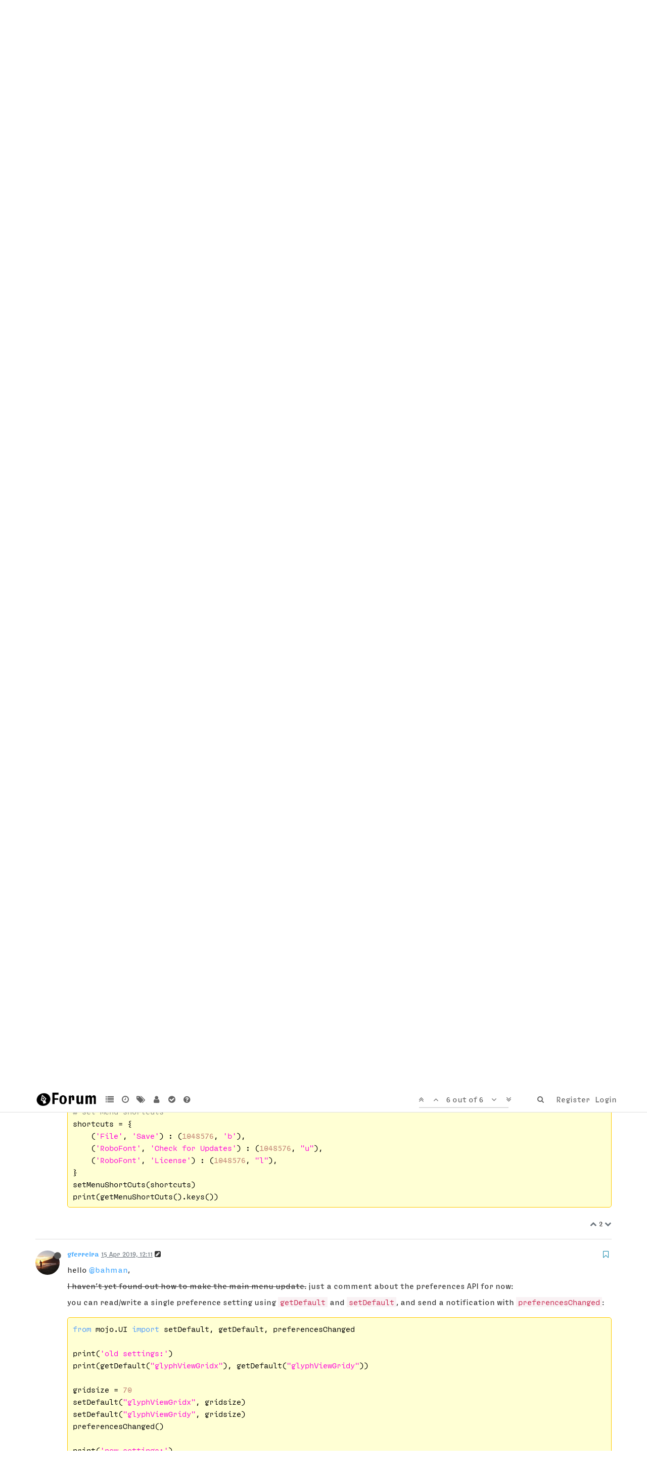

--- FILE ---
content_type: text/html; charset=utf-8
request_url: https://forum.robofont.com/topic/619/programmatically-change-menu-shortcuts/6
body_size: 15472
content:
<!DOCTYPE html>
<html lang="en-GB" data-dir="ltr" style="direction: ltr;"  >
<head>
	<title>RoboFont ● Forum ● Programmatically change menu shortcuts</title>
	<meta name="viewport" content="width&#x3D;device-width, initial-scale&#x3D;1.0" />
	<meta name="content-type" content="text/html; charset=UTF-8" />
	<meta name="apple-mobile-web-app-capable" content="yes" />
	<meta name="mobile-web-app-capable" content="yes" />
	<meta property="og:site_name" content="RoboFont ● Forum" />
	<meta name="msapplication-badge" content="frequency=30; polling-uri=https://forum.robofont.com/sitemap.xml" />
	<meta name="keywords" content="robofont,ufo,scripting,font,editor" />
	<meta name="msapplication-square150x150logo" content="/assets/uploads/system/site-logo.png" />
	<meta name="title" content="Programmatically change menu shortcuts" />
	<meta name="description" content="hello @bahman, I haven’t yet found out how to make the main menu update. just a comment about the preferences API for now: you can read/write a single preference setting using getDefault and setDefault, and send a notification with preferencesChanged: fro..." />
	<meta property="og:title" content="Programmatically change menu shortcuts" />
	<meta property="og:description" content="hello @bahman, I haven’t yet found out how to make the main menu update. just a comment about the preferences API for now: you can read/write a single preference setting using getDefault and setDefault, and send a notification with preferencesChanged: fro..." />
	<meta property="og:type" content="article" />
	<meta property="article:published_time" content="2019-04-13T21:07:09.253Z" />
	<meta property="article:modified_time" content="2019-04-15T13:09:37.137Z" />
	<meta property="article:section" content="Problems &amp;amp; Bugs" />
	<meta property="og:image" content="https://forum.robofont.com/assets/uploads/profile/22-profileavatar.jpeg" />
	<meta property="og:image:url" content="https://forum.robofont.com/assets/uploads/profile/22-profileavatar.jpeg" />
	<meta property="og:image" content="https://forum.robofont.com/assets/uploads/system/site-logo.png" />
	<meta property="og:image:url" content="https://forum.robofont.com/assets/uploads/system/site-logo.png" />
	<meta property="og:image:width" content="177" />
	<meta property="og:image:height" content="67" />
	<meta property="og:url" content="https://forum.robofont.com/topic/619/programmatically-change-menu-shortcuts/6" />
	
	<link rel="stylesheet" type="text/css" href="/assets/client.css?v=gv5b2dfa3k4" />
	<link rel="icon" type="image/x-icon" href="/assets/uploads/system/favicon.ico?v=gv5b2dfa3k4" />
	<link rel="manifest" href="/manifest.json" />
	<link rel="search" type="application/opensearchdescription+xml" title="RoboFont ● Forum" href="/osd.xml" />
	<link rel="apple-touch-icon" href="/assets/uploads/system/touchicon-orig.png" />
	<link rel="icon" sizes="36x36" href="/assets/uploads/system/touchicon-36.png" />
	<link rel="icon" sizes="48x48" href="/assets/uploads/system/touchicon-48.png" />
	<link rel="icon" sizes="72x72" href="/assets/uploads/system/touchicon-72.png" />
	<link rel="icon" sizes="96x96" href="/assets/uploads/system/touchicon-96.png" />
	<link rel="icon" sizes="144x144" href="/assets/uploads/system/touchicon-144.png" />
	<link rel="icon" sizes="192x192" href="/assets/uploads/system/touchicon-192.png" />
	<link rel="prefetch" href="/assets/src/modules/composer.js?v=gv5b2dfa3k4" />
	<link rel="prefetch" href="/assets/src/modules/composer/uploads.js?v=gv5b2dfa3k4" />
	<link rel="prefetch" href="/assets/src/modules/composer/drafts.js?v=gv5b2dfa3k4" />
	<link rel="prefetch" href="/assets/src/modules/composer/tags.js?v=gv5b2dfa3k4" />
	<link rel="prefetch" href="/assets/src/modules/composer/categoryList.js?v=gv5b2dfa3k4" />
	<link rel="prefetch" href="/assets/src/modules/composer/resize.js?v=gv5b2dfa3k4" />
	<link rel="prefetch" href="/assets/src/modules/composer/autocomplete.js?v=gv5b2dfa3k4" />
	<link rel="prefetch" href="/assets/templates/composer.tpl?v=gv5b2dfa3k4" />
	<link rel="prefetch" href="/assets/language/en-GB/topic.json?v=gv5b2dfa3k4" />
	<link rel="prefetch" href="/assets/language/en-GB/modules.json?v=gv5b2dfa3k4" />
	<link rel="prefetch" href="/assets/language/en-GB/tags.json?v=gv5b2dfa3k4" />
	<link rel="prefetch stylesheet" href="/plugins/nodebb-plugin-markdown/styles/tomorrow.css" />
	<link rel="prefetch" href="/assets/src/modules/highlight.js?v=gv5b2dfa3k4" />
	<link rel="prefetch" href="/assets/language/en-GB/markdown.json?v=gv5b2dfa3k4" />
	<link rel="stylesheet" href="/plugins/nodebb-plugin-emoji/emoji/styles.css?v=gv5b2dfa3k4" />
	<link rel="canonical" href="https://forum.robofont.com/topic/619/programmatically-change-menu-shortcuts" />
	<link rel="alternate" type="application/rss+xml" href="/topic/619.rss" />
	<link rel="up" href="https://forum.robofont.com/category/5/problems-bugs" />
	

	<script>
		var RELATIVE_PATH = "";
		var config = JSON.parse('{"relative_path":"","upload_url":"/assets/uploads","assetBaseUrl":"/assets","siteTitle":"RoboFont \u25CF Forum","browserTitle":"RoboFont \u25CF Forum","titleLayout":"&#123;browserTitle&#125; \u25CF &#123;pageTitle&#125;","showSiteTitle":false,"minimumTitleLength":3,"maximumTitleLength":255,"minimumPostLength":8,"maximumPostLength":32767,"minimumTagsPerTopic":0,"maximumTagsPerTopic":5,"minimumTagLength":3,"maximumTagLength":21,"useOutgoingLinksPage":false,"allowGuestHandles":false,"allowTopicsThumbnail":false,"usePagination":false,"disableChat":false,"disableChatMessageEditing":false,"maximumChatMessageLength":9007199254740991,"socketioTransports":["polling","websocket"],"socketioOrigins":"https://forum.robofont.com:*","websocketAddress":"","maxReconnectionAttempts":5,"reconnectionDelay":1500,"topicsPerPage":20,"postsPerPage":20,"maximumFileSize":5120,"theme:id":"nodebb-theme-persona","theme:src":"","defaultLang":"en-GB","userLang":"en-GB","loggedIn":false,"uid":-1,"cache-buster":"v=gv5b2dfa3k4","requireEmailConfirmation":true,"topicPostSort":"newest_to_oldest","categoryTopicSort":"newest_to_oldest","csrf_token":false,"searchEnabled":true,"bootswatchSkin":"","enablePostHistory":true,"timeagoCutoff":30,"timeagoCodes":["af","ar","az-short","az","bg","bs","ca","cs","cy","da","de-short","de","dv","el","en-short","en","es-short","es","et","eu","fa-short","fa","fi","fr-short","fr","gl","he","hr","hu","hy","id","is","it-short","it","ja","jv","ko","ky","lt","lv","mk","nl","no","pl","pt-br-short","pt-br","pt-short","pt","ro","rs","ru","rw","si","sk","sl","sr","sv","th","tr-short","tr","uk","uz","vi","zh-CN","zh-TW"],"cookies":{"enabled":false,"message":"[[global:cookies.message]]","dismiss":"[[global:cookies.accept]]","link":"[[global:cookies.learn_more]]","link_url":"https:&#x2F;&#x2F;www.cookiesandyou.com"},"acpLang":"en-GB","topicSearchEnabled":false,"hideSubCategories":false,"hideCategoryLastPost":false,"enableQuickReply":false,"composer-default":{},"markdown":{"highlight":1,"highlightLinesLanguageList":[],"theme":"tomorrow.css"},"spam-be-gone":{},"emojiCustomFirst":false,"question-and-answer":{}}');
		var app = {
			template: "topic",
			user: JSON.parse('{"uid":0,"username":"Guest","userslug":"","fullname":"Guest","email":"","icon:text":"?","icon:bgColor":"#aaa","groupTitle":"","status":"offline","reputation":0,"email:confirmed":false,"postcount":0,"topiccount":0,"profileviews":0,"banned":0,"banned:expire":0,"joindate":0,"lastonline":0,"lastposttime":0,"followingCount":0,"followerCount":0,"picture":"https://www.gravatar.com/avatar/d41d8cd98f00b204e9800998ecf8427e?size=192&d=retro","groupTitleArray":[],"joindateISO":"","lastonlineISO":"","banned_until":0,"banned_until_readable":"Not Banned","unreadData":{"":{},"new":{},"watched":{},"unreplied":{}},"isAdmin":false,"isGlobalMod":false,"isMod":false,"privileges":{"chat":false,"upload:post:image":false,"upload:post:file":false,"signature":false,"ban":false,"search:content":false,"search:users":false,"search:tags":false,"view:users":false,"view:tags":true,"view:groups":false,"local:login":false,"group:create":false,"view:users:info":false},"offline":true,"isEmailConfirmSent":false}')
		};
	</script>

	
	
	<style>@font-face{font-family:'RFType';src:url('https://static.typemytype.com/robofont/RoboType-Roman_web.ttf') format('truetype');font-weight:normal;font-style:normal}@font-face{font-family:'RFType';src:url('https://static.typemytype.com/robofont/RoboType-Bold_web.ttf') format('truetype');font-weight:bold;font-style:normal}@font-face{font-family:'RFType';src:url('https://static.typemytype.com/robofont/RoboType-Italic_web.ttf') format('truetype');font-weight:normal;font-style:italic}@font-face{font-family:'RFType';src:url('https://static.typemytype.com/robofont/RoboType-BoldItalic_web.ttf') format('truetype');font-weight:bold;font-style:italic}@font-face{font-family:'RFTypeNarrow';src:url('https://static.typemytype.com/robofont/RoboType-Narrow_Bold_web.ttf') format('truetype');font-weight:normal;font-style:normal}@font-face{font-family:'RFTypeMono';src:url('https://static.typemytype.com/robofont/RoboType-Mono_web.ttf') format('truetype');font-weight:normal;font-style:normal}body{font-family:"RFType",Helvetica,Arial,sans-serif;font-size:16px}.tooltip,.popover,.unread-count[data-content]:not([data-content=""]):not([data-content="0"]):after,.taskbar .navbar-nav .taskbar-chat.new:after{font-family:"RFType",Helvetica,Arial,sans-serif !important}.navbar-brand.forum-title{font-family:"RFTypeNarrow",Helvetica,Arial,sans-serif;font-size:2em;color:black}.navbar{border-bottom-color:#ddd}.nav>li>a{padding-left:5px;padding-right:5px}a{color:#47aaff}blockquote{border-left-color:#DDD;background-color:#EEE}pre.markdown-highlight+pre.markdown-highlight{margin-top:-1em !important}.topic .posts .content blockquote{font-size:1em;color:#6c757d}.btn-primary{background-color:#47aaff;border-color:#48a9ff;border-radius:5px}.btn-default,.unanswered,.answered{border-radius:5px}.dropdown-toggle{border-bottom-right-radius:5px;border-top-right-radius:5px}textarea,pre,code{font-family:"RFTypeMono","Menlo",monospace;font-size:16px}blockquote>pre.markdown-highlight{margin:0}blockquote>pre.markdown-highlight>code{background:#dbe4ff;border:1px solid #4998ff;color:#4998ff}.categories-title,.stats small,.categories>p,.category>p,.subcategory>p,.topic .posts .group-label,.tag-item,.category>ul>li .tag-list .tag,.account .profile .profile-meta,.account .profile .account-stats .stat-label,.account .profile .username,.persona-usercard .usercard-info small,.persona-usercard .usercard-username,.posts-list .posts-list-item .topic-category{text-transform:none}.category>ul>li .tag-list .tag{background-color:#eee;border-radius:3px}.account .profile .profile-meta,.posts-list .posts-list-item .topic-category{font-size:14px}.label{font-weight:400}footer{margin-top:50px}footer .left{float:left;text-align:left}footer .right{float:right;text-align:right}footer .buy-button{text-decoration:none;display:inline-block;padding:5px 15px;font-size:1.1em;border-radius:40px;background-color:black;border:1px solid black;color:white;margin-bottom:10px;line-height:1em}footer .buy-button:hover{background-color:white;color:blue}footer .icon{font-size:5em;line-height:.75em}footer .link-back-to-home a{font-size:30px;font-family:"RFTypeNarrow";color:#333}.post-signature{display:none!important}.dropdown-toggle .pagination-text{white-space:nowrap}hr{border-top:1px solid #ddd}.content ol{margin:0;padding:0;counter-reset:ol_list_item}.content ol>li{list-style:none;margin-left:1.6em}.content ol>li::before{display:inline-block;content:counter(ol_list_item) ".";counter-increment:ol_list_item;font-family:'RFTypeMono';width:4em;margin-left:-4.3em;padding-right:.3em;text-align:right;float:left}.content ol>li::before>ol li{margin-left:1.4em}.content h3{margin-top:1.4em !important;text-transform:none !important}.content h2{margin-top:1.4em !important;margin-bottom:1em !important;padding-bottom:.2em;border-bottom:1px solid #DDD}.content h2.title{border-bottom:none;margin-top:0 !important;margin-bottom:0 !important;padding-bottom:0}.img-markdown{margin:.6em 0}.markdown-highlight{max-height:none !important;padding:0;background-color:inherit}.hljs-comment,.hljs-quote{color:#8e908c}.hljs-variable,.hljs-template-variable,.hljs-tag,.hljs-name,.hljs-selector-id,.hljs-selector-class,.hljs-regexp,.hljs-deletion{color:#ff3334}.hljs-number{color:#bd7b6e}.hljs-built_in,.hljs-builtin-name{color:#009933}.hljs-literal,.hljs-type,.hljs-params,.hljs-meta,.hljs-link{color:#ff8d20}.hljs-attribute{color:#ebb800}.hljs-string,.hljs-symbol,.hljs-bullet,.hljs-addition{color:#ff05da}.hljs-title,.hljs-section{color:#ff106d}.hljs-keyword,.hljs-selector-tag{color:#4998ff}.hljs{border-radius:5px;line-height:1.5em;display:block;overflow-x:auto;background:rgba(255,252,5,0.17);border:1px solid #ffc800;color:#010101;padding:.6em;margin:.6em 0 .4em 0}.language-console{border-radius:5px;line-height:1.5em;display:block;overflow-x:auto;background:#dbe4ff;border:1px solid #4998ff;color:#4998ff;padding:.6em;margin:.6em 0 .4em 0}.category .fa.fa-arrow-circle-right,.topic .fa.fa-arrow-circle-right{display:none}.page-register .register-block,.page-register .alt-register-block{display:none}</style>
	
</head>

<body class="page-topic page-topic-619 page-topic-programmatically-change-menu-shortcuts page-topic-category-5 page-topic-category-problems-amp-bugs parent-category-5 page-status-200 skin-noskin">
	<nav id="menu" class="slideout-menu hidden">
		<div class="menu-profile">
	
</div>

<section class="menu-section" data-section="navigation">
	<h3 class="menu-section-title">Navigation</h3>
	<ul class="menu-section-list"></ul>
</section>


	</nav>
	<nav id="chats-menu" class="slideout-menu hidden">
		
	</nav>

	<main id="panel" class="slideout-panel">
		<nav class="navbar navbar-default navbar-fixed-top header" id="header-menu" component="navbar">
			<div class="container">
							<div class="navbar-header">
				<button type="button" class="navbar-toggle pull-left" id="mobile-menu">
					<span component="notifications/icon" class="notification-icon fa fa-fw fa-bell-o unread-count" data-content="0"></span>
					<i class="fa fa-lg fa-fw fa-bars"></i>
				</button>
				<button type="button" class="navbar-toggle hidden" id="mobile-chats">
					<span component="chat/icon" class="notification-icon fa fa-fw fa-comments unread-count" data-content="0"></span>
					<i class="fa fa-lg fa-comment-o"></i>
				</button>

				
				<a href="/">
					<img alt="" class=" forum-logo" src="/assets/uploads/system/site-logo.png?v=gv5b2dfa3k4" />
				</a>
				
				

				<div component="navbar/title" class="visible-xs hidden">
					<span></span>
				</div>
			</div>

			<div id="nav-dropdown" class="hidden-xs">
				
				
				<ul id="logged-out-menu" class="nav navbar-nav navbar-right">
					
					<li>
						<a href="/register">
							<i class="fa fa-pencil fa-fw hidden-sm hidden-md hidden-lg"></i>
							<span>Register</span>
						</a>
					</li>
					
					<li>
						<a href="/login">
							<i class="fa fa-sign-in fa-fw hidden-sm hidden-md hidden-lg"></i>
							<span>Login</span>
						</a>
					</li>
				</ul>
				
				
				<ul class="nav navbar-nav navbar-right">
					<li>
						<form id="search-form" class="navbar-form navbar-right hidden-xs" role="search" method="GET">
							<button id="search-button" type="button" class="btn btn-link"><i class="fa fa-search fa-fw" title="Search"></i></button>
							<div class="hidden" id="search-fields">
								<div class="form-group">
									<input autocomplete="off" type="text" class="form-control" placeholder="Search" name="query" value="">
									<a href="#"><i class="fa fa-gears fa-fw advanced-search-link"></i></a>
								</div>
								<button type="submit" class="btn btn-default hide">Search</button>
							</div>
						</form>
						<div id="quick-search-container" class="quick-search-container hidden">
							<div class="quick-search-results-container"></div>
						</div>
					</li>
					<li class="visible-xs" id="search-menu">
						<a href="/search">
							<i class="fa fa-search fa-fw"></i> Search
						</a>
					</li>
				</ul>
				

				<ul class="nav navbar-nav navbar-right hidden-xs">
					<li>
						<a href="#" id="reconnect" class="hide" title="Looks like your connection to RoboFont ● Forum was lost, please wait while we try to reconnect.">
							<i class="fa fa-check"></i>
						</a>
					</li>
				</ul>

				<ul class="nav navbar-nav navbar-right pagination-block visible-lg visible-md">
					<li class="dropdown">
						<a><i class="fa fa-angle-double-up pointer fa-fw pagetop"></i></a>
						<a><i class="fa fa-angle-up pointer fa-fw pageup"></i></a>

						<a href="#" class="dropdown-toggle" data-toggle="dropdown">
							<span class="pagination-text"></span>
						</a>

						<a><i class="fa fa-angle-down pointer fa-fw pagedown"></i></a>
						<a><i class="fa fa-angle-double-down pointer fa-fw pagebottom"></i></a>

						<div class="progress-container">
							<div class="progress-bar"></div>
						</div>

						<ul class="dropdown-menu" role="menu">
							<li>
  								<input type="text" class="form-control" id="indexInput" placeholder="Enter index">
  							</li>
						</ul>
					</li>
				</ul>

				<ul id="main-nav" class="nav navbar-nav">
					
					
					<li class="">
						<a class="navigation-link" href="&#x2F;categories" title="Categories" >
							
							<i class="fa fa-fw fa-list" data-content=""></i>
							

							
							<span class="visible-xs-inline">Categories</span>
							
						</a>
					</li>
					
					
					
					<li class="">
						<a class="navigation-link" href="&#x2F;recent" title="Recent" >
							
							<i class="fa fa-fw fa-clock-o" data-content=""></i>
							

							
							<span class="visible-xs-inline">Recent</span>
							
						</a>
					</li>
					
					
					
					<li class="">
						<a class="navigation-link" href="&#x2F;tags" title="Tags" >
							
							<i class="fa fa-fw fa-tags" data-content=""></i>
							

							
							<span class="visible-xs-inline">Tags</span>
							
						</a>
					</li>
					
					
					
					<li class="">
						<a class="navigation-link" href="&#x2F;users" title="Users" >
							
							<i class="fa fa-fw fa-user" data-content=""></i>
							

							
							<span class="visible-xs-inline">Users</span>
							
						</a>
					</li>
					
					
					
					<li class="">
						<a class="navigation-link" href="&#x2F;solved" title="Solved" >
							
							<i class="fa fa-fw fa-check-circle" data-content=""></i>
							

							
							<span class="visible-xs-inline">Solved</span>
							
						</a>
					</li>
					
					
					
					<li class="">
						<a class="navigation-link" href="&#x2F;unsolved" title="Unsolved" >
							
							<i class="fa fa-fw fa-question-circle" data-content=""></i>
							

							
							<span class="visible-xs-inline">Unsolved</span>
							
						</a>
					</li>
					
					
				</ul>

				
			</div>

			</div>
		</nav>
		<div class="container" id="content">
			<noscript>
		<div class="alert alert-danger">
			<p>
				Your browser does not seem to support JavaScript. As a result, your viewing experience will be diminished, and you may not be able to execute some actions.
			</p>
			<p>
				Please download a browser that supports JavaScript, or enable it if it's disabled (i.e. NoScript).
			</p>
		</div>
	</noscript>

<ol class="breadcrumb" itemscope="itemscope" itemprop="breadcrumb" itemtype="http://schema.org/BreadcrumbList">
	
	<li itemscope="itemscope" itemprop="itemListElement" itemtype="http://schema.org/ListItem" >
		<meta itemprop="position" content="0" />
		<a href="/" itemprop="item">
			<span itemprop="name">
				Home
				
			</span>
		</a>
	</li>
	
	<li itemscope="itemscope" itemprop="itemListElement" itemtype="http://schema.org/ListItem" >
		<meta itemprop="position" content="1" />
		<a href="/categories" itemprop="item">
			<span itemprop="name">
				Categories
				
			</span>
		</a>
	</li>
	
	<li itemscope="itemscope" itemprop="itemListElement" itemtype="http://schema.org/ListItem" >
		<meta itemprop="position" content="2" />
		<a href="/category/5/problems-bugs" itemprop="item">
			<span itemprop="name">
				Problems &amp; Bugs
				
			</span>
		</a>
	</li>
	
	<li component="breadcrumb/current" itemscope="itemscope" itemprop="itemListElement" itemtype="http://schema.org/ListItem" class="active">
		<meta itemprop="position" content="3" />
		
			<span itemprop="name">
				Programmatically change menu shortcuts
				
				
				<a target="_blank" href="/topic/619.rss" itemprop="item"><i class="fa fa-rss-square"></i></a>
				
			</span>
		
	</li>
	
</ol>


<div data-widget-area="header">
	
</div>
<div class="row">
	<div class="topic col-lg-12">

		<h1 component="post/header" class="hidden-xs" itemprop="name">

			<i class="pull-left fa fa-thumb-tack hidden" title="Pinned"></i>
			<i class="pull-left fa fa-lock hidden" title="Locked"></i>
			<i class="pull-left fa fa-arrow-circle-right hidden" title="Moved"></i>
			<span class="answered"><i class="fa fa-check"></i>SOLVED</span>

			<span class="topic-title" component="topic/title">Programmatically change menu shortcuts</span>
		</h1>

		

		<div component="topic/deleted/message" class="alert alert-warning hidden clearfix">
    <span class="pull-left">This topic has been deleted. Only users with topic management privileges can see it.</span>
    <span class="pull-right">
        
    </span>
</div>

		<hr class="visible-xs" />

		<ul component="topic" class="posts" data-tid="619" data-cid="5">
			
				<li component="post" class="" data-index="0" data-pid="2244" data-uid="80" data-timestamp="1555189629253" data-username="bahman" data-userslug="bahman" itemscope itemtype="http://schema.org/Comment">
					<a component="post/anchor" data-index="0" id="0"></a>

					<meta itemprop="datePublished" content="2019-04-13T21:07:09.253Z">
					<meta itemprop="dateModified" content="2019-04-15T12:16:07.274Z">

					<div class="clearfix post-header">
	<div class="icon pull-left">
		<a href="/user/bahman">
			<img class="avatar  avatar-sm2x avatar-rounded" alt="bahman" title="bahman" data-uid="80" loading="lazy" component="user/picture" src="/assets/uploads/profile/80-profileavatar.jpeg" style="" />
			<i component="user/status" class="fa fa-circle status offline" title="Offline"></i>
		</a>
	</div>

	<small class="pull-left">
		<strong>
			<a href="/user/bahman" itemprop="author" data-username="bahman" data-uid="80">bahman</a>
		</strong>

		

		

		<span class="visible-xs-inline-block visible-sm-inline-block visible-md-inline-block visible-lg-inline-block">
			<a class="permalink" href="/post/2244"><span class="timeago" title="2019-04-13T21:07:09.253Z"></span></a>

			<i component="post/edit-indicator" class="fa fa-pencil-square edit-icon "></i>

			<small data-editor="gferreira" component="post/editor" class="hidden">last edited by gferreira <span class="timeago" title="2019-04-15T12:16:07.274Z"></span></small>

			

			<span>
				
			</span>
		</span>
		<span class="bookmarked"><i class="fa fa-bookmark-o"></i></span>

	</small>
</div>

<br />

<div class="content" component="post/content" itemprop="text">
	<p dir="auto">Although there is a way to change shortcuts using a script, they don't update immediately. For example, the following code changes a glyph view shortcut instantly and I don't need to restart RF:</p>
<pre><code>from mojo.UI import exportPreferences, importPreferences

pref = exportPreferences()
pref['glyphViewQuickPreviewKey'] = ' '
importPreferences(pref)
</code></pre>
<p dir="auto">But although the below code also works (it's just an example), it only takes effect after restarting the app. Is there any way to make the changes to <code>menuShortCuts</code> instantly reflected in the UI?</p>
<pre><code>from mojo.UI import exportPreferences, importPreferences

pref = exportPreferences()
keys = {"File &gt; Save": [1048576, 'B']}
pref['menuShortCuts'] = keys
importPreferences(pref)
</code></pre>

</div>

<div class="clearfix post-footer">
	

	<small class="pull-right">
		<span class="post-tools">
			<a component="post/reply" href="#" class="no-select hidden">Reply</a>
			<a component="post/quote" href="#" class="no-select hidden">Quote</a>
		</span>

		
		<span class="votes">
			<a component="post/upvote" href="#" class="">
				<i class="fa fa-chevron-up"></i>
			</a>

			<span component="post/vote-count" data-votes="0">0</span>

			
			<a component="post/downvote" href="#" class="">
				<i class="fa fa-chevron-down"></i>
			</a>
			
		</span>
		

		<span component="post/tools" class="dropdown moderator-tools bottom-sheet hidden">
	<a href="#" data-toggle="dropdown"><i class="fa fa-fw fa-ellipsis-v"></i></a>
	<ul class="dropdown-menu dropdown-menu-right" role="menu"></ul>
</span>

	</small>

	
	<a component="post/reply-count" href="#" class="threaded-replies no-select hidden">
		<span component="post/reply-count/avatars" class="avatars ">
			
		</span>

		<span class="replies-count" component="post/reply-count/text" data-replies="0">1 Reply</span>
		<span class="replies-last hidden-xs">Last reply <span class="timeago" title=""></span></span>

		<i class="fa fa-fw fa-chevron-right" component="post/replies/open"></i>
		<i class="fa fa-fw fa-chevron-down hidden" component="post/replies/close"></i>
		<i class="fa fa-fw fa-spin fa-spinner hidden" component="post/replies/loading"></i>
	</a>
	
</div>

<hr />

					
					<div class="post-bar-placeholder"></div>
					
				</li>
			
				<li component="post" class="" data-index="-1" data-pid="2248" data-uid="22" data-timestamp="1555332557915" data-username="gferreira" data-userslug="gferreira" itemscope itemtype="http://schema.org/Comment">
					<a component="post/anchor" data-index="-1" id="-1"></a>

					<meta itemprop="datePublished" content="2019-04-15T12:49:17.915Z">
					<meta itemprop="dateModified" content="2019-04-15T12:50:22.914Z">

					<div class="clearfix post-header">
	<div class="icon pull-left">
		<a href="/user/gferreira">
			<img class="avatar  avatar-sm2x avatar-rounded" alt="gferreira" title="gferreira" data-uid="22" loading="lazy" component="user/picture" src="/assets/uploads/profile/22-profileavatar.jpeg" style="" />
			<i component="user/status" class="fa fa-circle status offline" title="Offline"></i>
		</a>
	</div>

	<small class="pull-left">
		<strong>
			<a href="/user/gferreira" itemprop="author" data-username="gferreira" data-uid="22">gferreira</a>
		</strong>

		

		

		<span class="visible-xs-inline-block visible-sm-inline-block visible-md-inline-block visible-lg-inline-block">
			<a class="permalink" href="/post/2248"><span class="timeago" title="2019-04-15T12:49:17.915Z"></span></a>

			<i component="post/edit-indicator" class="fa fa-pencil-square edit-icon "></i>

			<small data-editor="gferreira" component="post/editor" class="hidden">last edited by gferreira <span class="timeago" title="2019-04-15T12:50:22.914Z"></span></small>

			

			<span>
				
			</span>
		</span>
		<span class="bookmarked"><i class="fa fa-bookmark-o"></i></span>

	</small>
</div>

<br />

<div class="content" component="post/content" itemprop="text">
	<p dir="auto">mojo.UI includes some additional functions for dealing with shortcut keys. (these are currently not listed in the docs, looking into it)</p>
<p dir="auto">use this API to modify the <code>menuShortCuts</code> preference AND update the application menu.</p>
<pre><code class="language-python">from mojo.UI import getMenuShortCuts, setMenuShortCuts

# get menu shortcuts
print(getMenuShortCuts().keys())
print()

# set menu shortcuts
shortcuts = {
    ('File', 'Save') : (1048576, 'b'),
    ('RoboFont', 'Check for Updates') : (1048576, "u"),
    ('RoboFont', 'License') : (1048576, "l"),
}
setMenuShortCuts(shortcuts)
print(getMenuShortCuts().keys())
</code></pre>

</div>

<div class="clearfix post-footer">
	

	<small class="pull-right">
		<span class="post-tools">
			<a component="post/reply" href="#" class="no-select hidden">Reply</a>
			<a component="post/quote" href="#" class="no-select hidden">Quote</a>
		</span>

		
		<span class="votes">
			<a component="post/upvote" href="#" class="">
				<i class="fa fa-chevron-up"></i>
			</a>

			<span component="post/vote-count" data-votes="2">2</span>

			
			<a component="post/downvote" href="#" class="">
				<i class="fa fa-chevron-down"></i>
			</a>
			
		</span>
		

		<span component="post/tools" class="dropdown moderator-tools bottom-sheet hidden">
	<a href="#" data-toggle="dropdown"><i class="fa fa-fw fa-ellipsis-v"></i></a>
	<ul class="dropdown-menu dropdown-menu-right" role="menu"></ul>
</span>

	</small>

	
	<a component="post/reply-count" href="#" class="threaded-replies no-select hidden">
		<span component="post/reply-count/avatars" class="avatars ">
			
		</span>

		<span class="replies-count" component="post/reply-count/text" data-replies="0">1 Reply</span>
		<span class="replies-last hidden-xs">Last reply <span class="timeago" title=""></span></span>

		<i class="fa fa-fw fa-chevron-right" component="post/replies/open"></i>
		<i class="fa fa-fw fa-chevron-down hidden" component="post/replies/close"></i>
		<i class="fa fa-fw fa-spin fa-spinner hidden" component="post/replies/loading"></i>
	</a>
	
</div>

<hr />

					
				</li>
			
				<li component="post" class="" data-index="1" data-pid="2251" data-uid="80" data-timestamp="1555333777137" data-username="bahman" data-userslug="bahman" itemscope itemtype="http://schema.org/Comment">
					<a component="post/anchor" data-index="1" id="1"></a>

					<meta itemprop="datePublished" content="2019-04-15T13:09:37.137Z">
					<meta itemprop="dateModified" content="">

					<div class="clearfix post-header">
	<div class="icon pull-left">
		<a href="/user/bahman">
			<img class="avatar  avatar-sm2x avatar-rounded" alt="bahman" title="bahman" data-uid="80" loading="lazy" component="user/picture" src="/assets/uploads/profile/80-profileavatar.jpeg" style="" />
			<i component="user/status" class="fa fa-circle status offline" title="Offline"></i>
		</a>
	</div>

	<small class="pull-left">
		<strong>
			<a href="/user/bahman" itemprop="author" data-username="bahman" data-uid="80">bahman</a>
		</strong>

		

		

		<span class="visible-xs-inline-block visible-sm-inline-block visible-md-inline-block visible-lg-inline-block">
			<a class="permalink" href="/post/2251"><span class="timeago" title="2019-04-15T13:09:37.137Z"></span></a>

			<i component="post/edit-indicator" class="fa fa-pencil-square edit-icon hidden"></i>

			<small data-editor="" component="post/editor" class="hidden">last edited by  <span class="timeago" title=""></span></small>

			

			<span>
				
			</span>
		</span>
		<span class="bookmarked"><i class="fa fa-bookmark-o"></i></span>

	</small>
</div>

<br />

<div class="content" component="post/content" itemprop="text">
	<p dir="auto">Alright, I will consider this for my extension until it gets fixed. These are awaited features for me and very much appreciated.</p>

</div>

<div class="clearfix post-footer">
	

	<small class="pull-right">
		<span class="post-tools">
			<a component="post/reply" href="#" class="no-select hidden">Reply</a>
			<a component="post/quote" href="#" class="no-select hidden">Quote</a>
		</span>

		
		<span class="votes">
			<a component="post/upvote" href="#" class="">
				<i class="fa fa-chevron-up"></i>
			</a>

			<span component="post/vote-count" data-votes="1">1</span>

			
			<a component="post/downvote" href="#" class="">
				<i class="fa fa-chevron-down"></i>
			</a>
			
		</span>
		

		<span component="post/tools" class="dropdown moderator-tools bottom-sheet hidden">
	<a href="#" data-toggle="dropdown"><i class="fa fa-fw fa-ellipsis-v"></i></a>
	<ul class="dropdown-menu dropdown-menu-right" role="menu"></ul>
</span>

	</small>

	
	<a component="post/reply-count" href="#" class="threaded-replies no-select hidden">
		<span component="post/reply-count/avatars" class="avatars ">
			
		</span>

		<span class="replies-count" component="post/reply-count/text" data-replies="0">1 Reply</span>
		<span class="replies-last hidden-xs">Last reply <span class="timeago" title=""></span></span>

		<i class="fa fa-fw fa-chevron-right" component="post/replies/open"></i>
		<i class="fa fa-fw fa-chevron-down hidden" component="post/replies/close"></i>
		<i class="fa fa-fw fa-spin fa-spinner hidden" component="post/replies/loading"></i>
	</a>
	
</div>

<hr />

					
				</li>
			
				<li component="post" class="" data-index="2" data-pid="2250" data-uid="22" data-timestamp="1555333432676" data-username="gferreira" data-userslug="gferreira" itemscope itemtype="http://schema.org/Comment">
					<a component="post/anchor" data-index="2" id="2"></a>

					<meta itemprop="datePublished" content="2019-04-15T13:03:52.676Z">
					<meta itemprop="dateModified" content="">

					<div class="clearfix post-header">
	<div class="icon pull-left">
		<a href="/user/gferreira">
			<img class="avatar  avatar-sm2x avatar-rounded" alt="gferreira" title="gferreira" data-uid="22" loading="lazy" component="user/picture" src="/assets/uploads/profile/22-profileavatar.jpeg" style="" />
			<i component="user/status" class="fa fa-circle status offline" title="Offline"></i>
		</a>
	</div>

	<small class="pull-left">
		<strong>
			<a href="/user/gferreira" itemprop="author" data-username="gferreira" data-uid="22">gferreira</a>
		</strong>

		

		

		<span class="visible-xs-inline-block visible-sm-inline-block visible-md-inline-block visible-lg-inline-block">
			<a class="permalink" href="/post/2250"><span class="timeago" title="2019-04-15T13:03:52.676Z"></span></a>

			<i component="post/edit-indicator" class="fa fa-pencil-square edit-icon hidden"></i>

			<small data-editor="" component="post/editor" class="hidden">last edited by  <span class="timeago" title=""></span></small>

			

			<span>
				
			</span>
		</span>
		<span class="bookmarked"><i class="fa fa-bookmark-o"></i></span>

	</small>
</div>

<br />

<div class="content" component="post/content" itemprop="text">
	<p dir="auto">ps. there’a also <code>removeMenuShortCut</code>, for ex:</p>
<pre><code class="language-python">removeMenuShortCut(('RoboFont &gt; Check for Updates'))
</code></pre>
<p dir="auto">…but it is not removing the shortcut from the menu. (I’ve filed a bug report)</p>
<p dir="auto">in the meantime, you can clear a shortcut by setting it to an empty string.</p>

</div>

<div class="clearfix post-footer">
	

	<small class="pull-right">
		<span class="post-tools">
			<a component="post/reply" href="#" class="no-select hidden">Reply</a>
			<a component="post/quote" href="#" class="no-select hidden">Quote</a>
		</span>

		
		<span class="votes">
			<a component="post/upvote" href="#" class="">
				<i class="fa fa-chevron-up"></i>
			</a>

			<span component="post/vote-count" data-votes="1">1</span>

			
			<a component="post/downvote" href="#" class="">
				<i class="fa fa-chevron-down"></i>
			</a>
			
		</span>
		

		<span component="post/tools" class="dropdown moderator-tools bottom-sheet hidden">
	<a href="#" data-toggle="dropdown"><i class="fa fa-fw fa-ellipsis-v"></i></a>
	<ul class="dropdown-menu dropdown-menu-right" role="menu"></ul>
</span>

	</small>

	
	<a component="post/reply-count" href="#" class="threaded-replies no-select hidden">
		<span component="post/reply-count/avatars" class="avatars ">
			
		</span>

		<span class="replies-count" component="post/reply-count/text" data-replies="0">1 Reply</span>
		<span class="replies-last hidden-xs">Last reply <span class="timeago" title=""></span></span>

		<i class="fa fa-fw fa-chevron-right" component="post/replies/open"></i>
		<i class="fa fa-fw fa-chevron-down hidden" component="post/replies/close"></i>
		<i class="fa fa-fw fa-spin fa-spinner hidden" component="post/replies/loading"></i>
	</a>
	
</div>

<hr />

					
				</li>
			
				<li component="post" class="" data-index="3" data-pid="2249" data-uid="80" data-timestamp="1555333302944" data-username="bahman" data-userslug="bahman" itemscope itemtype="http://schema.org/Comment">
					<a component="post/anchor" data-index="3" id="3"></a>

					<meta itemprop="datePublished" content="2019-04-15T13:01:42.944Z">
					<meta itemprop="dateModified" content="2019-04-15T13:02:00.295Z">

					<div class="clearfix post-header">
	<div class="icon pull-left">
		<a href="/user/bahman">
			<img class="avatar  avatar-sm2x avatar-rounded" alt="bahman" title="bahman" data-uid="80" loading="lazy" component="user/picture" src="/assets/uploads/profile/80-profileavatar.jpeg" style="" />
			<i component="user/status" class="fa fa-circle status offline" title="Offline"></i>
		</a>
	</div>

	<small class="pull-left">
		<strong>
			<a href="/user/bahman" itemprop="author" data-username="bahman" data-uid="80">bahman</a>
		</strong>

		

		

		<span class="visible-xs-inline-block visible-sm-inline-block visible-md-inline-block visible-lg-inline-block">
			<a class="permalink" href="/post/2249"><span class="timeago" title="2019-04-15T13:01:42.944Z"></span></a>

			<i component="post/edit-indicator" class="fa fa-pencil-square edit-icon "></i>

			<small data-editor="bahman" component="post/editor" class="hidden">last edited by bahman <span class="timeago" title="2019-04-15T13:02:00.295Z"></span></small>

			

			<span>
				
			</span>
		</span>
		<span class="bookmarked"><i class="fa fa-bookmark-o"></i></span>

	</small>
</div>

<br />

<div class="content" component="post/content" itemprop="text">
	<p dir="auto">Gustavo that's very nice! Yes, I also think they should be included in the Docs. Thank you again!</p>

</div>

<div class="clearfix post-footer">
	

	<small class="pull-right">
		<span class="post-tools">
			<a component="post/reply" href="#" class="no-select hidden">Reply</a>
			<a component="post/quote" href="#" class="no-select hidden">Quote</a>
		</span>

		
		<span class="votes">
			<a component="post/upvote" href="#" class="">
				<i class="fa fa-chevron-up"></i>
			</a>

			<span component="post/vote-count" data-votes="0">0</span>

			
			<a component="post/downvote" href="#" class="">
				<i class="fa fa-chevron-down"></i>
			</a>
			
		</span>
		

		<span component="post/tools" class="dropdown moderator-tools bottom-sheet hidden">
	<a href="#" data-toggle="dropdown"><i class="fa fa-fw fa-ellipsis-v"></i></a>
	<ul class="dropdown-menu dropdown-menu-right" role="menu"></ul>
</span>

	</small>

	
	<a component="post/reply-count" href="#" class="threaded-replies no-select hidden">
		<span component="post/reply-count/avatars" class="avatars ">
			
		</span>

		<span class="replies-count" component="post/reply-count/text" data-replies="0">1 Reply</span>
		<span class="replies-last hidden-xs">Last reply <span class="timeago" title=""></span></span>

		<i class="fa fa-fw fa-chevron-right" component="post/replies/open"></i>
		<i class="fa fa-fw fa-chevron-down hidden" component="post/replies/close"></i>
		<i class="fa fa-fw fa-spin fa-spinner hidden" component="post/replies/loading"></i>
	</a>
	
</div>

<hr />

					
				</li>
			
				<li component="post" class="" data-index="4" data-pid="2248" data-uid="22" data-timestamp="1555332557915" data-username="gferreira" data-userslug="gferreira" itemscope itemtype="http://schema.org/Comment">
					<a component="post/anchor" data-index="4" id="4"></a>

					<meta itemprop="datePublished" content="2019-04-15T12:49:17.915Z">
					<meta itemprop="dateModified" content="2019-04-15T12:50:22.914Z">

					<div class="clearfix post-header">
	<div class="icon pull-left">
		<a href="/user/gferreira">
			<img class="avatar  avatar-sm2x avatar-rounded" alt="gferreira" title="gferreira" data-uid="22" loading="lazy" component="user/picture" src="/assets/uploads/profile/22-profileavatar.jpeg" style="" />
			<i component="user/status" class="fa fa-circle status offline" title="Offline"></i>
		</a>
	</div>

	<small class="pull-left">
		<strong>
			<a href="/user/gferreira" itemprop="author" data-username="gferreira" data-uid="22">gferreira</a>
		</strong>

		

		

		<span class="visible-xs-inline-block visible-sm-inline-block visible-md-inline-block visible-lg-inline-block">
			<a class="permalink" href="/post/2248"><span class="timeago" title="2019-04-15T12:49:17.915Z"></span></a>

			<i component="post/edit-indicator" class="fa fa-pencil-square edit-icon "></i>

			<small data-editor="gferreira" component="post/editor" class="hidden">last edited by gferreira <span class="timeago" title="2019-04-15T12:50:22.914Z"></span></small>

			

			<span>
				
			</span>
		</span>
		<span class="bookmarked"><i class="fa fa-bookmark-o"></i></span>

	</small>
</div>

<br />

<div class="content" component="post/content" itemprop="text">
	<p dir="auto">mojo.UI includes some additional functions for dealing with shortcut keys. (these are currently not listed in the docs, looking into it)</p>
<p dir="auto">use this API to modify the <code>menuShortCuts</code> preference AND update the application menu.</p>
<pre><code class="language-python">from mojo.UI import getMenuShortCuts, setMenuShortCuts

# get menu shortcuts
print(getMenuShortCuts().keys())
print()

# set menu shortcuts
shortcuts = {
    ('File', 'Save') : (1048576, 'b'),
    ('RoboFont', 'Check for Updates') : (1048576, "u"),
    ('RoboFont', 'License') : (1048576, "l"),
}
setMenuShortCuts(shortcuts)
print(getMenuShortCuts().keys())
</code></pre>

</div>

<div class="clearfix post-footer">
	

	<small class="pull-right">
		<span class="post-tools">
			<a component="post/reply" href="#" class="no-select hidden">Reply</a>
			<a component="post/quote" href="#" class="no-select hidden">Quote</a>
		</span>

		
		<span class="votes">
			<a component="post/upvote" href="#" class="">
				<i class="fa fa-chevron-up"></i>
			</a>

			<span component="post/vote-count" data-votes="2">2</span>

			
			<a component="post/downvote" href="#" class="">
				<i class="fa fa-chevron-down"></i>
			</a>
			
		</span>
		

		<span component="post/tools" class="dropdown moderator-tools bottom-sheet hidden">
	<a href="#" data-toggle="dropdown"><i class="fa fa-fw fa-ellipsis-v"></i></a>
	<ul class="dropdown-menu dropdown-menu-right" role="menu"></ul>
</span>

	</small>

	
	<a component="post/reply-count" href="#" class="threaded-replies no-select hidden">
		<span component="post/reply-count/avatars" class="avatars ">
			
		</span>

		<span class="replies-count" component="post/reply-count/text" data-replies="0">1 Reply</span>
		<span class="replies-last hidden-xs">Last reply <span class="timeago" title=""></span></span>

		<i class="fa fa-fw fa-chevron-right" component="post/replies/open"></i>
		<i class="fa fa-fw fa-chevron-down hidden" component="post/replies/close"></i>
		<i class="fa fa-fw fa-spin fa-spinner hidden" component="post/replies/loading"></i>
	</a>
	
</div>

<hr />

					
				</li>
			
				<li component="post" class="" data-index="5" data-pid="2247" data-uid="22" data-timestamp="1555330286080" data-username="gferreira" data-userslug="gferreira" itemscope itemtype="http://schema.org/Comment">
					<a component="post/anchor" data-index="5" id="5"></a>

					<meta itemprop="datePublished" content="2019-04-15T12:11:26.080Z">
					<meta itemprop="dateModified" content="2019-04-15T13:20:33.869Z">

					<div class="clearfix post-header">
	<div class="icon pull-left">
		<a href="/user/gferreira">
			<img class="avatar  avatar-sm2x avatar-rounded" alt="gferreira" title="gferreira" data-uid="22" loading="lazy" component="user/picture" src="/assets/uploads/profile/22-profileavatar.jpeg" style="" />
			<i component="user/status" class="fa fa-circle status offline" title="Offline"></i>
		</a>
	</div>

	<small class="pull-left">
		<strong>
			<a href="/user/gferreira" itemprop="author" data-username="gferreira" data-uid="22">gferreira</a>
		</strong>

		

		

		<span class="visible-xs-inline-block visible-sm-inline-block visible-md-inline-block visible-lg-inline-block">
			<a class="permalink" href="/post/2247"><span class="timeago" title="2019-04-15T12:11:26.080Z"></span></a>

			<i component="post/edit-indicator" class="fa fa-pencil-square edit-icon "></i>

			<small data-editor="gferreira" component="post/editor" class="hidden">last edited by gferreira <span class="timeago" title="2019-04-15T13:20:33.869Z"></span></small>

			

			<span>
				
			</span>
		</span>
		<span class="bookmarked"><i class="fa fa-bookmark-o"></i></span>

	</small>
</div>

<br />

<div class="content" component="post/content" itemprop="text">
	<p dir="auto">hello <a class="plugin-mentions-user plugin-mentions-a" href="https://forum.robofont.com/uid/80">@bahman</a>,</p>
<p dir="auto"><s>I haven’t yet found out how to make the main menu update.</s> just a comment about the preferences API for now:</p>
<p dir="auto">you can read/write a single preference setting using <code>getDefault</code> and <code>setDefault</code>, and send a notification with <code>preferencesChanged</code>:</p>
<pre><code class="language-python">from mojo.UI import setDefault, getDefault, preferencesChanged

print('old settings:')
print(getDefault("glyphViewGridx"), getDefault("glyphViewGridy"))

gridsize = 70
setDefault("glyphViewGridx", gridsize)
setDefault("glyphViewGridy", gridsize)
preferencesChanged()

print('new settings:')
print(getDefault("glyphViewGridx"), getDefault("glyphViewGridy"))
</code></pre>

</div>

<div class="clearfix post-footer">
	

	<small class="pull-right">
		<span class="post-tools">
			<a component="post/reply" href="#" class="no-select hidden">Reply</a>
			<a component="post/quote" href="#" class="no-select hidden">Quote</a>
		</span>

		
		<span class="votes">
			<a component="post/upvote" href="#" class="">
				<i class="fa fa-chevron-up"></i>
			</a>

			<span component="post/vote-count" data-votes="0">0</span>

			
			<a component="post/downvote" href="#" class="">
				<i class="fa fa-chevron-down"></i>
			</a>
			
		</span>
		

		<span component="post/tools" class="dropdown moderator-tools bottom-sheet hidden">
	<a href="#" data-toggle="dropdown"><i class="fa fa-fw fa-ellipsis-v"></i></a>
	<ul class="dropdown-menu dropdown-menu-right" role="menu"></ul>
</span>

	</small>

	
	<a component="post/reply-count" href="#" class="threaded-replies no-select hidden">
		<span component="post/reply-count/avatars" class="avatars ">
			
		</span>

		<span class="replies-count" component="post/reply-count/text" data-replies="0">1 Reply</span>
		<span class="replies-last hidden-xs">Last reply <span class="timeago" title=""></span></span>

		<i class="fa fa-fw fa-chevron-right" component="post/replies/open"></i>
		<i class="fa fa-fw fa-chevron-down hidden" component="post/replies/close"></i>
		<i class="fa fa-fw fa-spin fa-spinner hidden" component="post/replies/loading"></i>
	</a>
	
</div>

<hr />

					
				</li>
			
		</ul>

		

		<div class="post-bar">
			<div class="clearfix">
	<div class="tags pull-left">
		
<a href="/tags/preferences">
    <span class="tag-item" data-tag="preferences" style="">preferences</span>
    <span class="tag-topic-count human-readable-number" title="36">36</span>
</a>

<a href="/tags/keyboard shortcuts">
    <span class="tag-item" data-tag="keyboard shortcuts" style="">keyboard shortcuts</span>
    <span class="tag-topic-count human-readable-number" title="19">19</span>
</a>

	</div>

	<div component="topic/browsing-users">
	
</div>

	<div class="topic-main-buttons pull-right">
		<span class="loading-indicator btn pull-left hidden" done="0">
			<span class="hidden-xs">Loading More Posts</span> <i class="fa fa-refresh fa-spin"></i>
		</span>

		<div class="stats hidden-xs">
	<span component="topic/post-count" class="human-readable-number" title="6">6</span><br />
	<small>Posts</small>
</div>
<div class="stats hidden-xs">
	<span class="human-readable-number" title="385">385</span><br />
	<small>Views</small>
</div>

		<div component="topic/reply/container" class="btn-group action-bar bottom-sheet hidden">
	<a href="/compose?tid=619&title=Programmatically change menu shortcuts" class="btn btn-primary" component="topic/reply" data-ajaxify="false" role="button"><i class="fa fa-reply visible-xs-inline"></i><span class="visible-sm-inline visible-md-inline visible-lg-inline"> Reply</span></a>
	<button type="button" class="btn btn-info dropdown-toggle" data-toggle="dropdown">
		<span class="caret"></span>
	</button>
	<ul class="dropdown-menu pull-right" role="menu">
		<li><a href="#" component="topic/reply-as-topic">Reply as topic</a></li>
	</ul>
</div>




<a component="topic/reply/guest" href="/login" class="btn btn-primary">Log in to reply</a>



		

		

		

		<div class="pull-right">&nbsp;
		
		</div>
	</div>
</div>
<hr/>
		</div>

		

		<div class="navigator-thumb text-center hidden">
			<strong class="text"></strong><br/>
			<span class="time"></span>
		</div>
		<div class="visible-xs visible-sm pagination-block text-center">
			<div class="progress-bar"></div>
			<div class="wrapper">
				<i class="fa fa-2x fa-angle-double-up pointer fa-fw pagetop"></i>
				<i class="fa fa-2x fa-angle-up pointer fa-fw pageup"></i>
				<span class="pagination-text"></span>
				<i class="fa fa-2x fa-angle-down pointer fa-fw pagedown"></i>
				<i class="fa fa-2x fa-angle-double-down pointer fa-fw pagebottom"></i>
			</div>
		</div>
	</div>
	<div data-widget-area="sidebar" class="col-lg-3 col-sm-12 hidden">
		
	</div>
</div>

<div data-widget-area="footer">
	
</div>


<noscript>
	<div component="pagination" class="text-center pagination-container hidden">
	<ul class="pagination hidden-xs">
		<li class="previous pull-left disabled">
			<a href="?" data-page="1"><i class="fa fa-chevron-left"></i> </a>
		</li>

		

		<li class="next pull-right disabled">
			<a href="?" data-page="1"> <i class="fa fa-chevron-right"></i></a>
		</li>
	</ul>

	<ul class="pagination hidden-sm hidden-md hidden-lg">
		<li class="first disabled">
			<a href="?" data-page="1"><i class="fa fa-fast-backward"></i> </a>
		</li>

		<li class="previous disabled">
			<a href="?" data-page="1"><i class="fa fa-chevron-left"></i> </a>
		</li>

		<li component="pagination/select-page" class="page select-page">
			<a href="#">1 / 1</a>
		</li>

		<li class="next disabled">
			<a href="?" data-page="1"> <i class="fa fa-chevron-right"></i></a>
		</li>

		<li class="last disabled">
			<a href="?" data-page="1"><i class="fa fa-fast-forward"></i> </a>
		</li>
	</ul>
</div>
</noscript>

<script id="ajaxify-data" type="application/json">{"tid":619,"uid":80,"cid":5,"mainPid":2244,"title":"Programmatically change menu shortcuts","slug":"619/programmatically-change-menu-shortcuts","timestamp":1555189629253,"lastposttime":1555333777137,"postcount":6,"viewcount":385,"isQuestion":"1","isSolved":"1","thumb":"","teaserPid":"2251","solvedPid":"2248","deleted":0,"locked":0,"pinned":0,"upvotes":0,"downvotes":0,"deleterUid":0,"titleRaw":"Programmatically change menu shortcuts","timestampISO":"2019-04-13T21:07:09.253Z","lastposttimeISO":"2019-04-15T13:09:37.137Z","votes":0,"tags":[{"value":"preferences","valueEscaped":"preferences","color":"","bgColor":"","score":36},{"value":"keyboard shortcuts","valueEscaped":"keyboard shortcuts","color":"","bgColor":"","score":19}],"posts":[{"edited":1555330567274,"editor":{"uid":22,"username":"gferreira","userslug":"gferreira"},"upvotes":0,"tid":619,"content":"<p dir=\"auto\">Although there is a way to change shortcuts using a script, they don't update immediately. For example, the following code changes a glyph view shortcut instantly and I don't need to restart RF:<\/p>\n<pre><code>from mojo.UI import exportPreferences, importPreferences\n\npref = exportPreferences()\npref['glyphViewQuickPreviewKey'] = ' '\nimportPreferences(pref)\n<\/code><\/pre>\n<p dir=\"auto\">But although the below code also works (it's just an example), it only takes effect after restarting the app. Is there any way to make the changes to <code>menuShortCuts<\/code> instantly reflected in the UI?<\/p>\n<pre><code>from mojo.UI import exportPreferences, importPreferences\n\npref = exportPreferences()\nkeys = {\"File &gt; Save\": [1048576, 'B']}\npref['menuShortCuts'] = keys\nimportPreferences(pref)\n<\/code><\/pre>\n","downvotes":0,"pid":2244,"deleterUid":0,"votes":0,"timestampISO":"2019-04-13T21:07:09.253Z","timestamp":1555189629253,"uid":80,"editedISO":"2019-04-15T12:16:07.274Z","deleted":0,"index":0,"user":{"uid":80,"username":"bahman","fullname":"Bahman Eslami","userslug":"bahman","reputation":34,"postcount":110,"topiccount":47,"picture":"/assets/uploads/profile/80-profileavatar.jpeg","signature":"","banned":0,"banned:expire":0,"status":"offline","lastonline":1680962024755,"groupTitle":"[\"\"]","groupTitleArray":[""],"icon:text":"B","icon:bgColor":"#607d8b","lastonlineISO":"2023-04-08T13:53:44.755Z","banned_until":0,"banned_until_readable":"Not Banned","selectedGroups":[],"custom_profile_info":[]},"bookmarked":false,"upvoted":false,"downvoted":false,"replies":{"hasMore":false,"users":[],"text":"[[topic:one_reply_to_this_post]]","count":0},"selfPost":false,"display_edit_tools":false,"display_delete_tools":false,"display_moderator_tools":false,"display_move_tools":false,"display_post_menu":0,"isAnswer":false},{"edited":1555332622914,"editor":{"uid":22,"username":"gferreira","userslug":"gferreira"},"upvotes":2,"tid":619,"content":"<p dir=\"auto\">mojo.UI includes some additional functions for dealing with shortcut keys. (these are currently not listed in the docs, looking into it)<\/p>\n<p dir=\"auto\">use this API to modify the <code>menuShortCuts<\/code> preference AND update the application menu.<\/p>\n<pre><code class=\"language-python\">from mojo.UI import getMenuShortCuts, setMenuShortCuts\n\n# get menu shortcuts\nprint(getMenuShortCuts().keys())\nprint()\n\n# set menu shortcuts\nshortcuts = {\n    ('File', 'Save') : (1048576, 'b'),\n    ('RoboFont', 'Check for Updates') : (1048576, \"u\"),\n    ('RoboFont', 'License') : (1048576, \"l\"),\n}\nsetMenuShortCuts(shortcuts)\nprint(getMenuShortCuts().keys())\n<\/code><\/pre>\n","downvotes":0,"pid":2248,"deleterUid":0,"ip":"2804:431:b70d:70cd:6537:c055:6b96:dde","votes":2,"timestampISO":"2019-04-15T12:49:17.915Z","timestamp":1555332557915,"uid":22,"editedISO":"2019-04-15T12:50:22.914Z","deleted":0,"user":{"uid":22,"username":"gferreira","fullname":"Gustavo Ferreira","userslug":"gferreira","reputation":197,"postcount":325,"topiccount":7,"picture":"/assets/uploads/profile/22-profileavatar.jpeg","signature":"","banned":0,"banned:expire":0,"status":"offline","lastonline":1666191794728,"groupTitle":null,"groupTitleArray":[],"icon:text":"G","icon:bgColor":"#607d8b","lastonlineISO":"2022-10-19T15:03:14.728Z","banned_until":0,"banned_until_readable":"Not Banned","selectedGroups":[],"custom_profile_info":[]},"bookmarked":false,"upvoted":false,"downvoted":false,"replies":{"hasMore":false,"users":[],"text":"[[topic:one_reply_to_this_post]]","count":0},"selfPost":false,"index":-1,"isAnswer":true},{"downvotes":0,"pid":2251,"tid":619,"upvotes":1,"timestamp":1555333777137,"uid":80,"content":"<p dir=\"auto\">Alright, I will consider this for my extension until it gets fixed. These are awaited features for me and very much appreciated.<\/p>\n","deleted":0,"deleterUid":0,"edited":0,"votes":1,"timestampISO":"2019-04-15T13:09:37.137Z","editedISO":"","index":1,"user":{"uid":80,"username":"bahman","fullname":"Bahman Eslami","userslug":"bahman","reputation":34,"postcount":110,"topiccount":47,"picture":"/assets/uploads/profile/80-profileavatar.jpeg","signature":"","banned":0,"banned:expire":0,"status":"offline","lastonline":1680962024755,"groupTitle":"[\"\"]","groupTitleArray":[""],"icon:text":"B","icon:bgColor":"#607d8b","lastonlineISO":"2023-04-08T13:53:44.755Z","banned_until":0,"banned_until_readable":"Not Banned","selectedGroups":[],"custom_profile_info":[]},"editor":null,"bookmarked":false,"upvoted":false,"downvoted":false,"replies":{"hasMore":false,"users":[],"text":"[[topic:one_reply_to_this_post]]","count":0},"selfPost":false,"display_edit_tools":false,"display_delete_tools":false,"display_moderator_tools":false,"display_move_tools":false,"display_post_menu":0,"isAnswer":false},{"downvotes":0,"pid":2250,"tid":619,"upvotes":1,"timestamp":1555333432676,"uid":22,"content":"<p dir=\"auto\">ps. there’a also <code>removeMenuShortCut<\/code>, for ex:<\/p>\n<pre><code class=\"language-python\">removeMenuShortCut(('RoboFont &gt; Check for Updates'))\n<\/code><\/pre>\n<p dir=\"auto\">…but it is not removing the shortcut from the menu. (I’ve filed a bug report)<\/p>\n<p dir=\"auto\">in the meantime, you can clear a shortcut by setting it to an empty string.<\/p>\n","deleted":0,"deleterUid":0,"edited":0,"votes":1,"timestampISO":"2019-04-15T13:03:52.676Z","editedISO":"","index":2,"user":{"uid":22,"username":"gferreira","fullname":"Gustavo Ferreira","userslug":"gferreira","reputation":197,"postcount":325,"topiccount":7,"picture":"/assets/uploads/profile/22-profileavatar.jpeg","signature":"","banned":0,"banned:expire":0,"status":"offline","lastonline":1666191794728,"groupTitle":null,"groupTitleArray":[],"icon:text":"G","icon:bgColor":"#607d8b","lastonlineISO":"2022-10-19T15:03:14.728Z","banned_until":0,"banned_until_readable":"Not Banned","selectedGroups":[],"custom_profile_info":[]},"editor":null,"bookmarked":false,"upvoted":false,"downvoted":false,"replies":{"hasMore":false,"users":[],"text":"[[topic:one_reply_to_this_post]]","count":0},"selfPost":false,"display_edit_tools":false,"display_delete_tools":false,"display_moderator_tools":false,"display_move_tools":false,"display_post_menu":0,"isAnswer":false},{"edited":1555333320295,"editor":{"uid":80,"username":"bahman","userslug":"bahman"},"upvotes":0,"tid":619,"content":"<p dir=\"auto\">Gustavo that's very nice! Yes, I also think they should be included in the Docs. Thank you again!<\/p>\n","downvotes":0,"pid":2249,"deleterUid":0,"votes":0,"timestampISO":"2019-04-15T13:01:42.944Z","timestamp":1555333302944,"uid":80,"editedISO":"2019-04-15T13:02:00.295Z","deleted":0,"index":3,"user":{"uid":80,"username":"bahman","fullname":"Bahman Eslami","userslug":"bahman","reputation":34,"postcount":110,"topiccount":47,"picture":"/assets/uploads/profile/80-profileavatar.jpeg","signature":"","banned":0,"banned:expire":0,"status":"offline","lastonline":1680962024755,"groupTitle":"[\"\"]","groupTitleArray":[""],"icon:text":"B","icon:bgColor":"#607d8b","lastonlineISO":"2023-04-08T13:53:44.755Z","banned_until":0,"banned_until_readable":"Not Banned","selectedGroups":[],"custom_profile_info":[]},"bookmarked":false,"upvoted":false,"downvoted":false,"replies":{"hasMore":false,"users":[],"text":"[[topic:one_reply_to_this_post]]","count":0},"selfPost":false,"display_edit_tools":false,"display_delete_tools":false,"display_moderator_tools":false,"display_move_tools":false,"display_post_menu":0,"isAnswer":false},{"edited":1555332622914,"editor":{"uid":22,"username":"gferreira","userslug":"gferreira"},"upvotes":2,"tid":619,"content":"<p dir=\"auto\">mojo.UI includes some additional functions for dealing with shortcut keys. (these are currently not listed in the docs, looking into it)<\/p>\n<p dir=\"auto\">use this API to modify the <code>menuShortCuts<\/code> preference AND update the application menu.<\/p>\n<pre><code class=\"language-python\">from mojo.UI import getMenuShortCuts, setMenuShortCuts\n\n# get menu shortcuts\nprint(getMenuShortCuts().keys())\nprint()\n\n# set menu shortcuts\nshortcuts = {\n    ('File', 'Save') : (1048576, 'b'),\n    ('RoboFont', 'Check for Updates') : (1048576, \"u\"),\n    ('RoboFont', 'License') : (1048576, \"l\"),\n}\nsetMenuShortCuts(shortcuts)\nprint(getMenuShortCuts().keys())\n<\/code><\/pre>\n","downvotes":0,"pid":2248,"deleterUid":0,"votes":2,"timestampISO":"2019-04-15T12:49:17.915Z","timestamp":1555332557915,"uid":22,"editedISO":"2019-04-15T12:50:22.914Z","deleted":0,"index":4,"user":{"uid":22,"username":"gferreira","fullname":"Gustavo Ferreira","userslug":"gferreira","reputation":197,"postcount":325,"topiccount":7,"picture":"/assets/uploads/profile/22-profileavatar.jpeg","signature":"","banned":0,"banned:expire":0,"status":"offline","lastonline":1666191794728,"groupTitle":null,"groupTitleArray":[],"icon:text":"G","icon:bgColor":"#607d8b","lastonlineISO":"2022-10-19T15:03:14.728Z","banned_until":0,"banned_until_readable":"Not Banned","selectedGroups":[],"custom_profile_info":[]},"bookmarked":false,"upvoted":false,"downvoted":false,"replies":{"hasMore":false,"users":[],"text":"[[topic:one_reply_to_this_post]]","count":0},"selfPost":false,"display_edit_tools":false,"display_delete_tools":false,"display_moderator_tools":false,"display_move_tools":false,"display_post_menu":0,"isAnswer":true},{"edited":1555334433869,"editor":{"uid":22,"username":"gferreira","userslug":"gferreira"},"upvotes":0,"tid":619,"content":"<p dir=\"auto\">hello <a class=\"plugin-mentions-user plugin-mentions-a\" href=\"https://forum.robofont.com/uid/80\">@bahman<\/a>,<\/p>\n<p dir=\"auto\"><s>I haven’t yet found out how to make the main menu update.<\/s> just a comment about the preferences API for now:<\/p>\n<p dir=\"auto\">you can read/write a single preference setting using <code>getDefault<\/code> and <code>setDefault<\/code>, and send a notification with <code>preferencesChanged<\/code>:<\/p>\n<pre><code class=\"language-python\">from mojo.UI import setDefault, getDefault, preferencesChanged\n\nprint('old settings:')\nprint(getDefault(\"glyphViewGridx\"), getDefault(\"glyphViewGridy\"))\n\ngridsize = 70\nsetDefault(\"glyphViewGridx\", gridsize)\nsetDefault(\"glyphViewGridy\", gridsize)\npreferencesChanged()\n\nprint('new settings:')\nprint(getDefault(\"glyphViewGridx\"), getDefault(\"glyphViewGridy\"))\n<\/code><\/pre>\n","downvotes":0,"pid":2247,"deleterUid":0,"votes":0,"timestampISO":"2019-04-15T12:11:26.080Z","timestamp":1555330286080,"uid":22,"editedISO":"2019-04-15T13:20:33.869Z","deleted":0,"index":5,"user":{"uid":22,"username":"gferreira","fullname":"Gustavo Ferreira","userslug":"gferreira","reputation":197,"postcount":325,"topiccount":7,"picture":"/assets/uploads/profile/22-profileavatar.jpeg","signature":"","banned":0,"banned:expire":0,"status":"offline","lastonline":1666191794728,"groupTitle":null,"groupTitleArray":[],"icon:text":"G","icon:bgColor":"#607d8b","lastonlineISO":"2022-10-19T15:03:14.728Z","banned_until":0,"banned_until_readable":"Not Banned","selectedGroups":[],"custom_profile_info":[]},"bookmarked":false,"upvoted":false,"downvoted":false,"replies":{"hasMore":false,"users":[],"text":"[[topic:one_reply_to_this_post]]","count":0},"selfPost":false,"display_edit_tools":false,"display_delete_tools":false,"display_moderator_tools":false,"display_move_tools":false,"display_post_menu":0,"isAnswer":false}],"category":{"icon":"fa-exclamation-circle","color":"#FFFFFF","bgColor":"#AED600","_imported_path":"","disabled":0,"_imported_name":"Bugs","slug":"5/problems-bugs","topic_count":318,"class":"col-md-3 col-xs-6","descriptionParsed":"<p>Having trouble with errors, found a bug? This is the place to report them.<\/p>\n","_imported_description":"No description available","image":"","description":"Having trouble with errors, found a bug? This is the place to report them.","cid":5,"name":"Problems &amp; Bugs","imageClass":"cover","numRecentReplies":1,"_imported_disabled":"0","parentCid":0,"order":4,"_imported_parentCid":"","_imported_slug":"bugs","_imported_cid":"78","post_count":1275,"link":"","minTags":0,"maxTags":5,"isSection":0,"totalPostCount":1275,"totalTopicCount":318},"tagWhitelist":[],"minTags":0,"maxTags":5,"thread_tools":[{"class":"toggleSolved alert-warning topic-solved","title":"[[qanda:thread.tool.mark_unsolved]]","icon":"fa-question-circle"},{"class":"toggleQuestionStatus","title":"[[qanda:thread.tool.make_normal]]","icon":"fa-comments"}],"isFollowing":false,"isNotFollowing":true,"isIgnoring":false,"bookmark":null,"postSharing":[],"deleter":null,"merger":null,"related":[{"isQuestion":"1","mainPid":2549,"tid":675,"lastposttime":1563917937172,"title":"<span class=\"answered\"><i class=\"fa fa-check\"><\/i> [[qanda:topic_solved]]<\/span> Are there keyboard shortcuts &#x2F; hotkeys for Prepolator extension functions?","isSolved":"1","slug":"675/are-there-keyboard-shortcuts-hotkeys-for-prepolator-extension-functions","teaserPid":"2553","thumb":"","cid":13,"timestamp":1563916083443,"uid":230,"viewcount":481,"postcount":5,"deleted":0,"locked":0,"pinned":0,"upvotes":0,"downvotes":0,"deleterUid":0,"titleRaw":"Are there keyboard shortcuts / hotkeys for Prepolator extension functions?","timestampISO":"2019-07-23T21:08:03.443Z","lastposttimeISO":"2019-07-23T21:38:57.172Z","votes":0,"category":{"cid":13,"name":"Extensions","slug":"13/extensions","icon":"fa-gear","backgroundImage":null,"imageClass":"cover","bgColor":"#FF8800","color":"#fff","disabled":0},"user":{"uid":230,"username":"StephenNixon","fullname":null,"userslug":"stephennixon","reputation":19,"postcount":119,"picture":"/assets/uploads/profile/230-profileavatar.png","signature":null,"banned":0,"status":"offline","icon:text":"S","icon:bgColor":"#2196f3","banned_until_readable":"Not Banned"},"teaser":{"pid":2553,"uid":230,"timestamp":1563917937172,"tid":675,"content":"Awesome, thanks Frederik and Tal!\n","timestampISO":"2019-07-23T21:38:57.172Z","user":{"uid":230,"username":"StephenNixon","userslug":"stephennixon","picture":"/assets/uploads/profile/230-profileavatar.png","icon:text":"S","icon:bgColor":"#2196f3"},"index":5},"tags":[{"value":"keyboard shortcuts","valueEscaped":"keyboard shortcuts","color":"","bgColor":"","score":19},{"value":"prepolator","valueEscaped":"prepolator","color":"","bgColor":"","score":5}],"isOwner":false,"ignored":false,"unread":true,"bookmark":7,"unreplied":false,"icons":[]},{"tid":619,"uid":80,"cid":5,"mainPid":2244,"title":"<span class=\"answered\"><i class=\"fa fa-check\"><\/i> [[qanda:topic_solved]]<\/span> Programmatically change menu shortcuts","slug":"619/programmatically-change-menu-shortcuts","timestamp":1555189629253,"lastposttime":1555333777137,"postcount":6,"viewcount":385,"isQuestion":"1","isSolved":"1","thumb":"","teaserPid":"2251","solvedPid":"2248","deleted":0,"locked":0,"pinned":0,"upvotes":0,"downvotes":0,"deleterUid":0,"titleRaw":"Programmatically change menu shortcuts","timestampISO":"2019-04-13T21:07:09.253Z","lastposttimeISO":"2019-04-15T13:09:37.137Z","votes":0,"category":{"cid":5,"name":"Problems &amp; Bugs","slug":"5/problems-bugs","icon":"fa-exclamation-circle","backgroundImage":null,"imageClass":"cover","bgColor":"#AED600","color":"#FFFFFF","disabled":0},"user":{"uid":80,"username":"bahman","fullname":"Bahman Eslami","userslug":"bahman","reputation":34,"postcount":110,"picture":"/assets/uploads/profile/80-profileavatar.jpeg","signature":"Farsi/Arabic Typeface Designer","banned":0,"status":"offline","icon:text":"B","icon:bgColor":"#607d8b","banned_until_readable":"Not Banned"},"teaser":{"pid":2251,"uid":80,"timestamp":1555333777137,"tid":619,"content":"Alright, I will consider this for my extension until it gets fixed. These are awaited features for me and very much appreciated.\n","timestampISO":"2019-04-15T13:09:37.137Z","user":{"uid":80,"username":"bahman","userslug":"bahman","picture":"/assets/uploads/profile/80-profileavatar.jpeg","icon:text":"B","icon:bgColor":"#607d8b"},"index":6},"tags":[{"value":"preferences","valueEscaped":"preferences","color":"","bgColor":"","score":36},{"value":"keyboard shortcuts","valueEscaped":"keyboard shortcuts","color":"","bgColor":"","score":19}],"isOwner":false,"ignored":false,"unread":true,"bookmark":8,"unreplied":false,"icons":[]},{"tid":863,"uid":523,"cid":13,"mainPid":3310,"title":"<span class=\"unanswered\"><i class=\"fa fa-question-circle\"><\/i> [[qanda:topic_unsolved]]<\/span> Prepolator: shortcuts for previous&#x2F;next glyph don&#x27;t work","slug":"863/prepolator-shortcuts-for-previous-next-glyph-don-t-work","timestamp":1589452831705,"lastposttime":1589538846478,"postcount":5,"viewcount":28,"isQuestion":"1","isSolved":"0","teaserPid":"3314","deleted":0,"locked":0,"pinned":0,"upvotes":0,"downvotes":0,"deleterUid":0,"titleRaw":"Prepolator: shortcuts for previous/next glyph don't work","timestampISO":"2020-05-14T10:40:31.705Z","lastposttimeISO":"2020-05-15T10:34:06.478Z","votes":0,"category":{"cid":13,"name":"Extensions","slug":"13/extensions","icon":"fa-gear","backgroundImage":null,"imageClass":"cover","bgColor":"#FF8800","color":"#fff","disabled":0},"user":{"uid":523,"username":"paulvanderlaan","fullname":"Paul van der Laan","userslug":"paulvanderlaan","reputation":3,"postcount":21,"picture":"/assets/uploads/profile/523-profileavatar.png","signature":"","banned":0,"status":"offline","icon:text":"P","icon:bgColor":"#9c27b0","banned_until_readable":"Not Banned"},"teaser":{"pid":3314,"uid":523,"timestamp":1589538846478,"tid":863,"content":"Thank you. That's great to hear Frederik.\nPlease wait a little with pushing an update. I encountered a bunch of small errors that you might want to have a look at too. Will post them shortly.\n","timestampISO":"2020-05-15T10:34:06.478Z","user":{"uid":523,"username":"paulvanderlaan","userslug":"paulvanderlaan","picture":"/assets/uploads/profile/523-profileavatar.png","icon:text":"P","icon:bgColor":"#9c27b0"},"index":5},"tags":[{"value":"keyboard shortcuts","valueEscaped":"keyboard shortcuts","color":"","bgColor":"","score":19},{"value":"prepolator","valueEscaped":"prepolator","color":"","bgColor":"","score":5}],"isOwner":false,"ignored":false,"unread":true,"bookmark":7,"unreplied":false,"icons":[]},{"tid":893,"uid":361,"cid":9,"mainPid":3471,"title":"<span class=\"answered\"><i class=\"fa fa-check\"><\/i> [[qanda:topic_solved]]<\/span> Instant switching between Preferences files?","slug":"893/instant-switching-between-preferences-files","timestamp":1598566928080,"lastposttime":1600488263073,"postcount":3,"viewcount":19,"isQuestion":"1","isSolved":"1","teaserPid":"3484","thumb":"","deleted":0,"locked":0,"pinned":0,"upvotes":0,"downvotes":0,"deleterUid":0,"titleRaw":"Instant switching between Preferences files?","timestampISO":"2020-08-27T22:22:08.080Z","lastposttimeISO":"2020-09-19T04:04:23.073Z","votes":0,"category":{"cid":9,"name":"General Questions","slug":"9/general-questions","icon":"fa-comment","backgroundImage":null,"imageClass":"cover","bgColor":"#00FC8E","color":"#FFFFFF","disabled":0},"user":{"uid":361,"username":"grahambradley","fullname":"Graham Bradley","userslug":"grahambradley","reputation":4,"postcount":17,"picture":"/assets/uploads/profile/361-profileavatar.png","signature":null,"banned":0,"status":"offline","icon:text":"G","icon:bgColor":"#2196f3","banned_until_readable":"Not Banned"},"teaser":{"pid":3484,"uid":361,"timestamp":1600488263073,"tid":893,"content":"I just remembered that I asked this question - so sorry for the delayed response! ThemeManager is exactly the kind of solution I was looking for. I'll try it out. Thank you so much!\n","timestampISO":"2020-09-19T04:04:23.073Z","user":{"uid":361,"username":"grahambradley","userslug":"grahambradley","picture":"/assets/uploads/profile/361-profileavatar.png","icon:text":"G","icon:bgColor":"#2196f3"},"index":3},"tags":[{"value":"user interface","valueEscaped":"user interface","color":"","bgColor":"","score":91},{"value":"preferences","valueEscaped":"preferences","color":"","bgColor":"","score":36}],"isOwner":false,"ignored":false,"unread":true,"bookmark":5,"unreplied":false,"icons":[]},{"tid":669,"uid":80,"cid":5,"mainPid":2515,"title":"<span class=\"answered\"><i class=\"fa fa-check\"><\/i> [[qanda:topic_solved]]<\/span> Can’t change some menu shortcuts","slug":"669/can-t-change-some-menu-shortcuts","timestamp":1563138427622,"lastposttime":1570535585158,"postcount":4,"viewcount":295,"isQuestion":"1","isSolved":"1","thumb":"","teaserPid":"2661","deleted":0,"locked":0,"pinned":0,"upvotes":0,"downvotes":0,"deleterUid":0,"titleRaw":"Can’t change some menu shortcuts","timestampISO":"2019-07-14T21:07:07.622Z","lastposttimeISO":"2019-10-08T11:53:05.158Z","votes":0,"category":{"cid":5,"name":"Problems &amp; Bugs","slug":"5/problems-bugs","icon":"fa-exclamation-circle","backgroundImage":null,"imageClass":"cover","bgColor":"#AED600","color":"#FFFFFF","disabled":0},"user":{"uid":80,"username":"bahman","fullname":"Bahman Eslami","userslug":"bahman","reputation":34,"postcount":110,"picture":"/assets/uploads/profile/80-profileavatar.jpeg","signature":"Farsi/Arabic Typeface Designer","banned":0,"status":"offline","icon:text":"B","icon:bgColor":"#607d8b","banned_until_readable":"Not Banned"},"teaser":{"pid":2661,"uid":80,"timestamp":1570535585158,"tid":669,"content":"I rewrote your code in another way that is more clear to me, maybe others would find this useful. This opens a window in which, the start button initiates the override RF keys state and also there is a stop button:\nimport AppKit\nfrom vanilla import *\n\n_ignore = {'⌘s', '⇧⌘s', '⌘q', '⇧⌘q'}\n\nMODIFIER_INT_TO_STR = {\n\t\t\t\tAppKit.NSCommandKeyMask: '⌘',\n\t\t\t\tAppKit.NSControlKeyMask: '⌃',\n\t\t\t\tAppKit.NSAlternateKeyMask: '⌥',\n\t\t\t\tAppKit.NSShiftKeyMask: '⇧',\n\t\t\t\tAppKit.NSCommandKeyMask | AppKit.NSShiftKeyMask: '⇧⌘',\n\t\t\t\tAppKit.NSCommandKeyMask | AppKit.NSAlternateKeyMask: '⌘⌥',\n\t\t\t\tAppKit.NSCommandKeyMask | AppKit.NSControlKeyMask : '⌃⌘',\n\t\t\t\tAppKit.NSControlKeyMask | AppKit.NSShiftKeyMask: '⇧⌃',\n\t\t\t\tAppKit.NSAlternateKeyMask | AppKit.NSShiftKeyMask: '⇧⌥',\n\t\t\t\t}\n\nclass KeyEventMonitor(object):\n\n\tdef __init__(self):\n\t\tself.monitor = None\n\t\tself.w = Window((300, 90), \"KeyEventMonitor Debuggin window\")\n\t\tself.w.b1 = Button((10, 10, -10, 20), \"Stop\",\n\t\t\t\t\t\t\tcallback=self.stop)\n\t\tself.w.b2 = Button((10, 40, -10, 20), \"Start\",\n\t\t\t\t\t\t\tcallback=self.start)\n\t\tself.w.bind(\"close\", self.stop)\n\t\tself.w.open()\n\n\tdef stop(self, sender):\n\t\tself._stopOverridingRFkeys()\n\n\tdef start(self, sender):\n\t\tself._startOverridingRFkeys()\n\n\tdef _startOverridingRFkeys(self):\n\t\tself._stopOverridingRFkeys()\n\t\tself.monitor = AppKit.NSEvent.addLocalMonitorForEventsMatchingMask_handler_(\n\t\t\tAppKit.NSKeyDownMask, self._keyDown)\n\n\tdef _stopOverridingRFkeys(self):\n\t\tif self.monitor is not None:\n\t\t\tAppKit.NSEvent.removeMonitor_(self.monitor)\n\t\tself.monitor = None\n\n\tdef _keyDown(self, event):\n\t\tallKeys = MODIFIER_TO_STR.get(event.modifierFlags(), '') + event.charactersIgnoringModifiers().lower()\n\t\tif allKeys in _ignore:\n\t\t\tprint(\"overriding %s\" %allKeys)\n\t\telse:\n\t\t\tself._stopOverridingRFkeys()\n\t\t\tAppKit.NSApp().sendEvent_(event)\n\t\t\tself._startOverridingRFkeys()\n\n\nKeyEventMonitor()\n\n","timestampISO":"2019-10-08T11:53:05.158Z","user":{"uid":80,"username":"bahman","userslug":"bahman","picture":"/assets/uploads/profile/80-profileavatar.jpeg","icon:text":"B","icon:bgColor":"#607d8b"},"index":4},"tags":[{"value":"extensions","valueEscaped":"extensions","color":"","bgColor":"","score":54},{"value":"keyboard shortcuts","valueEscaped":"keyboard shortcuts","color":"","bgColor":"","score":19}],"isOwner":false,"ignored":false,"unread":true,"bookmark":6,"unreplied":false,"icons":[]}],"unreplied":false,"icons":["<span class=\"answered\"><i class=\"fa fa-check\"><\/i>[[qanda:topic_solved]]<\/span>"],"privileges":{"topics:reply":false,"topics:read":true,"topics:tag":false,"topics:delete":false,"posts:edit":false,"posts:history":false,"posts:delete":false,"posts:view_deleted":false,"read":true,"purge":false,"view_thread_tools":false,"editable":false,"deletable":false,"view_deleted":false,"isAdminOrMod":false,"disabled":0,"tid":"619","uid":-1},"topicStaleDays":60,"reputation:disabled":0,"downvote:disabled":0,"feeds:disableRSS":0,"bookmarkThreshold":5,"necroThreshold":7,"postEditDuration":0,"postDeleteDuration":0,"scrollToMyPost":true,"allowMultipleBadges":false,"privateUploads":false,"rssFeedUrl":"/topic/619.rss","postIndex":6,"breadcrumbs":[{"text":"[[global:home]]","url":"/"},{"text":"[[global:header.categories]]","url":"/categories"},{"text":"Problems &amp; Bugs","url":"/category/5/problems-bugs","cid":5},{"text":"Programmatically change menu shortcuts"}],"pagination":{"prev":{"page":1,"active":false},"next":{"page":1,"active":false},"first":{"page":1,"active":true},"last":{"page":1,"active":true},"rel":[],"pages":[],"currentPage":1,"pageCount":1},"loggedIn":false,"relative_path":"","template":{"name":"topic","topic":true},"url":"/topic/619/programmatically-change-menu-shortcuts/6","bodyClass":"page-topic page-topic-619 page-topic-programmatically-change-menu-shortcuts page-topic-category-5 page-topic-category-problems-amp-bugs parent-category-5 page-status-200","loggedInUser":{"uid":0,"username":"[[global:guest]]","picture":"","icon:text":"?","icon:bgColor":"#aaa"},"_header":{"tags":{"meta":[{"name":"viewport","content":"width&#x3D;device-width, initial-scale&#x3D;1.0"},{"name":"content-type","content":"text/html; charset=UTF-8","noEscape":true},{"name":"apple-mobile-web-app-capable","content":"yes"},{"name":"mobile-web-app-capable","content":"yes"},{"property":"og:site_name","content":"RoboFont ● Forum"},{"name":"msapplication-badge","content":"frequency=30; polling-uri=https://forum.robofont.com/sitemap.xml","noEscape":true},{"name":"keywords","content":"robofont,ufo,scripting,font,editor"},{"name":"msapplication-square150x150logo","content":"/assets/uploads/system/site-logo.png","noEscape":true},{"name":"title","content":"Programmatically change menu shortcuts"},{"name":"description","content":"hello @bahman, I haven’t yet found out how to make the main menu update. just a comment about the preferences API for now: you can read/write a single preference setting using getDefault and setDefault, and send a notification with preferencesChanged: fro..."},{"property":"og:title","content":"Programmatically change menu shortcuts"},{"property":"og:description","content":"hello @bahman, I haven’t yet found out how to make the main menu update. just a comment about the preferences API for now: you can read/write a single preference setting using getDefault and setDefault, and send a notification with preferencesChanged: fro..."},{"property":"og:type","content":"article"},{"property":"article:published_time","content":"2019-04-13T21:07:09.253Z"},{"property":"article:modified_time","content":"2019-04-15T13:09:37.137Z"},{"property":"article:section","content":"Problems &amp;amp; Bugs"},{"property":"og:image","content":"https://forum.robofont.com/assets/uploads/profile/22-profileavatar.jpeg","noEscape":true},{"property":"og:image:url","content":"https://forum.robofont.com/assets/uploads/profile/22-profileavatar.jpeg","noEscape":true},{"property":"og:image","content":"https://forum.robofont.com/assets/uploads/system/site-logo.png","noEscape":true},{"property":"og:image:url","content":"https://forum.robofont.com/assets/uploads/system/site-logo.png","noEscape":true},{"property":"og:image:width","content":"177"},{"property":"og:image:height","content":"67"},{"content":"https://forum.robofont.com/topic/619/programmatically-change-menu-shortcuts/6","property":"og:url"}],"link":[{"rel":"icon","type":"image/x-icon","href":"/assets/uploads/system/favicon.ico?v=gv5b2dfa3k4"},{"rel":"manifest","href":"/manifest.json"},{"rel":"search","type":"application/opensearchdescription+xml","title":"RoboFont ● Forum","href":"/osd.xml"},{"rel":"apple-touch-icon","href":"/assets/uploads/system/touchicon-orig.png"},{"rel":"icon","sizes":"36x36","href":"/assets/uploads/system/touchicon-36.png"},{"rel":"icon","sizes":"48x48","href":"/assets/uploads/system/touchicon-48.png"},{"rel":"icon","sizes":"72x72","href":"/assets/uploads/system/touchicon-72.png"},{"rel":"icon","sizes":"96x96","href":"/assets/uploads/system/touchicon-96.png"},{"rel":"icon","sizes":"144x144","href":"/assets/uploads/system/touchicon-144.png"},{"rel":"icon","sizes":"192x192","href":"/assets/uploads/system/touchicon-192.png"},{"rel":"prefetch","href":"/assets/src/modules/composer.js?v=gv5b2dfa3k4"},{"rel":"prefetch","href":"/assets/src/modules/composer/uploads.js?v=gv5b2dfa3k4"},{"rel":"prefetch","href":"/assets/src/modules/composer/drafts.js?v=gv5b2dfa3k4"},{"rel":"prefetch","href":"/assets/src/modules/composer/tags.js?v=gv5b2dfa3k4"},{"rel":"prefetch","href":"/assets/src/modules/composer/categoryList.js?v=gv5b2dfa3k4"},{"rel":"prefetch","href":"/assets/src/modules/composer/resize.js?v=gv5b2dfa3k4"},{"rel":"prefetch","href":"/assets/src/modules/composer/autocomplete.js?v=gv5b2dfa3k4"},{"rel":"prefetch","href":"/assets/templates/composer.tpl?v=gv5b2dfa3k4"},{"rel":"prefetch","href":"/assets/language/en-GB/topic.json?v=gv5b2dfa3k4"},{"rel":"prefetch","href":"/assets/language/en-GB/modules.json?v=gv5b2dfa3k4"},{"rel":"prefetch","href":"/assets/language/en-GB/tags.json?v=gv5b2dfa3k4"},{"rel":"prefetch stylesheet","type":"","href":"/plugins/nodebb-plugin-markdown/styles/tomorrow.css"},{"rel":"prefetch","href":"/assets/src/modules/highlight.js?v=gv5b2dfa3k4"},{"rel":"prefetch","href":"/assets/language/en-GB/markdown.json?v=gv5b2dfa3k4"},{"rel":"stylesheet","href":"/plugins/nodebb-plugin-emoji/emoji/styles.css?v=gv5b2dfa3k4"},{"rel":"canonical","href":"https://forum.robofont.com/topic/619/programmatically-change-menu-shortcuts"},{"rel":"alternate","type":"application/rss+xml","href":"/topic/619.rss"},{"rel":"up","href":"https://forum.robofont.com/category/5/problems-bugs"}]}},"widgets":{}}</script>		</div><!-- /.container#content -->
	</main>
	


	<script defer src="/assets/nodebb.min.js?v=gv5b2dfa3k4"></script>

	
	<script defer type="text/javascript" src="https://hcaptcha.com/1/api.js"></script>
	
	<script defer type="text/javascript" src="/assets/vendor/jquery/timeago/locales/jquery.timeago.en.js"></script>
	

	<script>
		window.addEventListener('DOMContentLoaded', function () {
			require(['forum/footer']);

			
		});
	</script>

	<div class="hide">
	<script>
	window.addEventListener('load', function () {
		define(config.relative_path + '/assets/templates/500.js', function () {
			function compiled(helpers, context, get, iter, helper) {
				return '<div class="alert alert-danger">\n\t<strong>Internal Error.</strong>\n\t<p>Oops! Looks like something went wrong!</p>\n\t<p>' + 
					helpers.__escape(get(context && context['path'])) + '</p>\n\t' + 
					(get(context && context['error']) ? '<p>' + helpers.__escape(get(context && context['error'])) + '</p>' : '') + '\n\n\t' + 
					(get(context && context['returnLink']) ? '\n\t<p>Press back to return to the previous page</p>\n\t' : '') + '\n</div>\n';
			}

			return compiled;
		});
	});
</script>
	</div>
</body>
</html>


--- FILE ---
content_type: text/plain; charset=UTF-8
request_url: https://forum.robofont.com/socket.io/?EIO=3&transport=polling&t=PlO9OBi&sid=xoECPqWW3EMN9yfvAJ4y
body_size: 228
content:
464:430[null,{"postcount":6,"deleted":0,"posts":[],"privileges":{"topics:reply":false,"topics:read":true,"topics:tag":false,"topics:delete":false,"posts:edit":false,"posts:history":false,"posts:delete":false,"posts:view_deleted":false,"read":true,"purge":false,"view_thread_tools":false,"editable":false,"deletable":false,"view_deleted":false,"isAdminOrMod":false,"disabled":0,"tid":619,"uid":0},"postSharing":[],"reputation:disabled":false,"downvote:disabled":false}]

--- FILE ---
content_type: text/plain; charset=UTF-8
request_url: https://forum.robofont.com/socket.io/?EIO=3&transport=polling&t=PlO9OGi&sid=xoECPqWW3EMN9yfvAJ4y
body_size: 228
content:
464:431[null,{"postcount":6,"deleted":0,"posts":[],"privileges":{"topics:reply":false,"topics:read":true,"topics:tag":false,"topics:delete":false,"posts:edit":false,"posts:history":false,"posts:delete":false,"posts:view_deleted":false,"read":true,"purge":false,"view_thread_tools":false,"editable":false,"deletable":false,"view_deleted":false,"isAdminOrMod":false,"disabled":0,"tid":619,"uid":0},"postSharing":[],"reputation:disabled":false,"downvote:disabled":false}]

--- FILE ---
content_type: text/plain; charset=UTF-8
request_url: https://forum.robofont.com/socket.io/?EIO=3&transport=polling&t=PlO9Nx6
body_size: 112
content:
96:0{"sid":"xoECPqWW3EMN9yfvAJ4y","upgrades":["websocket"],"pingInterval":25000,"pingTimeout":5000}